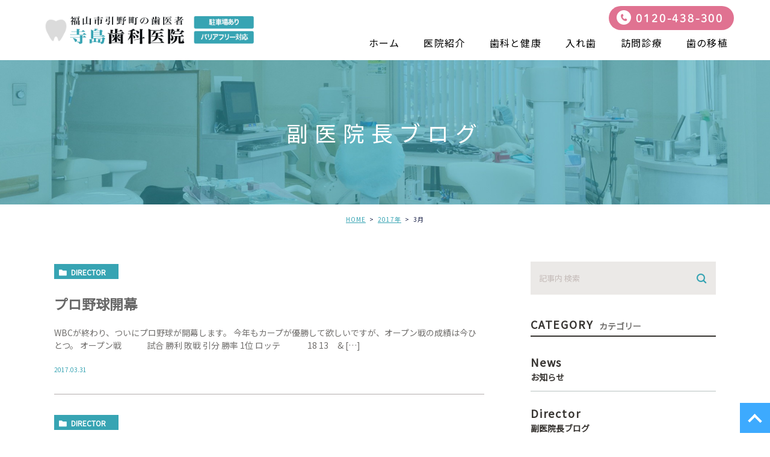

--- FILE ---
content_type: text/html; charset=UTF-8
request_url: https://terashima-shika.com/date/2017/03/
body_size: 34625
content:
<!DOCTYPE html>
<html lang="ja">
<head>
	<meta charset="UTF-8">
	<meta name="viewport" content="width=device-width, initial-scale=1, maximum-scale=1, minimum-scale1, user-scalable=no">
	<meta name="format-detection" content="telephone=no">
	<title>3月, 2017 | 寺島歯科医院</title>
	<link rel="stylesheet" type="text/css" href="https://terashima-shika.com/wp-content/themes/genova_tpl/css/cssreset-min.css">
	<link rel="stylesheet" href="https://terashima-shika.com/wp-content/themes/genova_tpl/style.css">
	<script type="text/javascript" src="//static.plimo.jp/js/typesquare.js" charset="utf-8"></script>
	<link href="https://fonts.googleapis.com/css?family=Noto+Sans+JP&display=swap" rel="stylesheet">
	<!--[if lt IE 9]>
		<script src="http://html5shim.googlecode.com/svn/trunk/html5.js"></script>
	<![endif]-->
	<script type="text/javascript">
window.onunload = function(){};
</script>
	
<!-- All in One SEO Pack 2.4.4.1 by Michael Torbert of Semper Fi Web Design[241,276] -->
<meta name="robots" content="noindex,follow" />

<link rel="canonical" href="https://terashima-shika.com/date/2017/03/" />
<!-- /all in one seo pack -->
<link rel='dns-prefetch' href='//s.w.org' />
		<script type="text/javascript">
			window._wpemojiSettings = {"baseUrl":"https:\/\/s.w.org\/images\/core\/emoji\/11\/72x72\/","ext":".png","svgUrl":"https:\/\/s.w.org\/images\/core\/emoji\/11\/svg\/","svgExt":".svg","source":{"concatemoji":"https:\/\/terashima-shika.com\/wp-includes\/js\/wp-emoji-release.min.js?ver=4.9.28"}};
			!function(e,a,t){var n,r,o,i=a.createElement("canvas"),p=i.getContext&&i.getContext("2d");function s(e,t){var a=String.fromCharCode;p.clearRect(0,0,i.width,i.height),p.fillText(a.apply(this,e),0,0);e=i.toDataURL();return p.clearRect(0,0,i.width,i.height),p.fillText(a.apply(this,t),0,0),e===i.toDataURL()}function c(e){var t=a.createElement("script");t.src=e,t.defer=t.type="text/javascript",a.getElementsByTagName("head")[0].appendChild(t)}for(o=Array("flag","emoji"),t.supports={everything:!0,everythingExceptFlag:!0},r=0;r<o.length;r++)t.supports[o[r]]=function(e){if(!p||!p.fillText)return!1;switch(p.textBaseline="top",p.font="600 32px Arial",e){case"flag":return s([55356,56826,55356,56819],[55356,56826,8203,55356,56819])?!1:!s([55356,57332,56128,56423,56128,56418,56128,56421,56128,56430,56128,56423,56128,56447],[55356,57332,8203,56128,56423,8203,56128,56418,8203,56128,56421,8203,56128,56430,8203,56128,56423,8203,56128,56447]);case"emoji":return!s([55358,56760,9792,65039],[55358,56760,8203,9792,65039])}return!1}(o[r]),t.supports.everything=t.supports.everything&&t.supports[o[r]],"flag"!==o[r]&&(t.supports.everythingExceptFlag=t.supports.everythingExceptFlag&&t.supports[o[r]]);t.supports.everythingExceptFlag=t.supports.everythingExceptFlag&&!t.supports.flag,t.DOMReady=!1,t.readyCallback=function(){t.DOMReady=!0},t.supports.everything||(n=function(){t.readyCallback()},a.addEventListener?(a.addEventListener("DOMContentLoaded",n,!1),e.addEventListener("load",n,!1)):(e.attachEvent("onload",n),a.attachEvent("onreadystatechange",function(){"complete"===a.readyState&&t.readyCallback()})),(n=t.source||{}).concatemoji?c(n.concatemoji):n.wpemoji&&n.twemoji&&(c(n.twemoji),c(n.wpemoji)))}(window,document,window._wpemojiSettings);
		</script>
		<style type="text/css">
img.wp-smiley,
img.emoji {
	display: inline !important;
	border: none !important;
	box-shadow: none !important;
	height: 1em !important;
	width: 1em !important;
	margin: 0 .07em !important;
	vertical-align: -0.1em !important;
	background: none !important;
	padding: 0 !important;
}
</style>
<link rel='stylesheet' id='contact-form-7-css'  href='https://terashima-shika.com/wp-content/plugins/contact-form-7/includes/css/styles.css?ver=4.6.1' type='text/css' media='all' />
<link rel='stylesheet' id='contact-form-7-confirm-css'  href='https://terashima-shika.com/wp-content/plugins/contact-form-7-add-confirm/includes/css/styles.css?ver=4.6' type='text/css' media='all' />
<script type='text/javascript' src='https://terashima-shika.com/wp-includes/js/jquery/jquery.js?ver=1.12.4'></script>
<script type='text/javascript' src='https://terashima-shika.com/wp-includes/js/jquery/jquery-migrate.min.js?ver=1.4.1'></script>
<link rel='https://api.w.org/' href='https://terashima-shika.com/wp-json/' />
<link rel="EditURI" type="application/rsd+xml" title="RSD" href="https://terashima-shika.com/xmlrpc.php?rsd" />
<link rel="wlwmanifest" type="application/wlwmanifest+xml" href="https://terashima-shika.com/wp-includes/wlwmanifest.xml" /> 
<meta name="generator" content="WordPress 4.9.28" />
<style>
	#wpadminbar, #adminmenuwrap {
		background: #3d3d3d;
	}
	#wpadminbar #wp-admin-bar-wp-logo>.ab-item .ab-icon {
		width: 54px;
	}
	#wpadminbar #wp-admin-bar-wp-logo > .ab-item .ab-icon::before {
		display: inline-block;
		content: '';
		width: 54px;
		height: 20px;
		background: url(https://terashima-shika.com/wp-content/themes/genova_tpl/img/logo.png) 50% 50% no-repeat;
		background-size: 100%;
		margin-left: 6px;
	}
	#wpadminbar #adminbarsearch:before, #wpadminbar .ab-icon:before, #wpadminbar .ab-item:before{
		color: rgb(97, 97, 97);
	}
	#wpadminbar .ab-empty-item, #wpadminbar a.ab-item, #wpadminbar>#wp-toolbar span.ab-label, #wpadminbar>#wp-toolbar span.noticon {
		color: rgb(97, 97, 97);
	}
	#wpadminbar, #adminmenuwrap {
		background:#fff!important;box-shadow:0px 1px 5px 1px rgba(0,0,0,.3);
	}
	#wp-admin-bar-wp-logo-default {
		display: none;
	}
	#wp-admin-bar-wp-logo {
		pointer-events: none;
	}
	body.no-customize-support #wpfooter, body.no-customizesupport #wp-version-message, body.no-customize-support
#toplevel_page_edit-post_type-elementor_library, body.nocustomize-support .update-nag, body.no-customize-support
#contextual-help-link {
	display:none!important;
}
</style>
 

		<!-- Google tag (gtag.js) -->
<script async src="https://www.googletagmanager.com/gtag/js?id=UA-70909035-43&id=G-BBG0Q365VJ"></script>
<script>
  window.dataLayer = window.dataLayer || [];
  function gtag(){dataLayer.push(arguments);}
  gtag('js', new Date());

  gtag('config', 'UA-70909035-43');
	  gtag('config', 'G-BBG0Q365VJ');
</script>

</head>
<body id="post-15">
	<div id="wrapper">
		<!-- ▼header -->
		<div id="header">
			<div class="wrap">
				<p class="logo"><a href="/"><img src="https://terashima-shika.com/wp-content/uploads/logo.png" alt="寺島歯科医院"></a></p>				<div class="right clearfix">
					<!--div class="right_right">
						<p> <img src="https://terashima-shika.com/wp-content/themes/genova_tpl/img/h-rightr_tel.png" alt=""> </p>
						<p> <a href="/contact/" target="_blank" data-evt="ヘッダー" class="btnInq"><img src="https://terashima-shika.com/wp-content/themes/genova_tpl/img/h-rightr_tel.png" alt=""></a></p>
					</div-->
					<div class="toggleMenu"><a class="menu-trigger" href="javascript:void(0);"><span></span><span></span><span></span></a></div>
				</div>
			</div>
			<p class="h_tel tel_link">0120-438-300</p>
			<div class="gnav"><div class="gnav_inner">
				<p class="in_logo sptb"><a href="/"><img src="/wp-content/uploads/logo.png" alt="寺島歯科医院"></a></p>
				<div class="gnav_in_wrap"><div class="gnav_in">
					<div class="menu-g_nav-container"><ul id="menu-g_nav" class="menu"><li id="menu-item-253" class="menu-item menu-item-type-post_type menu-item-object-page menu-item-home menu-item-253"><a href="https://terashima-shika.com/">ホーム</a></li>
<li id="menu-item-254" class="menu-item menu-item-type-post_type menu-item-object-page menu-item-254"><a href="https://terashima-shika.com/clinic/">医院紹介</a></li>
<li id="menu-item-461" class="menu-item menu-item-type-custom menu-item-object-custom menu-item-has-children menu-item-461"><a href="https://terashima-shika.com/healthcare/">歯科と健康</a>
<ul class="sub-menu">
	<li id="menu-item-521" class="menu-item menu-item-type-custom menu-item-object-custom menu-item-521"><a href="https://terashima-shika.com/menu/#a01">虫歯のお話</a></li>
	<li id="menu-item-522" class="menu-item menu-item-type-custom menu-item-object-custom menu-item-522"><a href="https://terashima-shika.com/menu/#a02">歯周病のお話</a></li>
</ul>
</li>
<li id="menu-item-256" class="menu-item menu-item-type-post_type menu-item-object-page menu-item-256"><a href="https://terashima-shika.com/denture/">入れ歯</a></li>
<li id="menu-item-257" class="menu-item menu-item-type-post_type menu-item-object-page menu-item-257"><a href="https://terashima-shika.com/visit/">訪問診療</a></li>
<li id="menu-item-520" class="menu-item menu-item-type-custom menu-item-object-custom menu-item-520"><a href="https://terashima-shika.com/transplant/">歯の移植</a></li>
</ul></div>				</div></div>
				<div class="gnav_bottom sptb">
					<p class="hin_tel"><a href="tel:0120438300" class="btnTel" data-evt="ヘッダー">0120-438-300</a></p>
				</div>
			</div></div>
		</div>
		<!-- ▲header -->
		<div id="main">
	<div>
		<div id="mainimage">
			<div class="post-header">
						<h1>
							副医院長ブログ							
						</h1>
			</div>
		</div>
		<div class="upage clearfix">
			<div id="breadcrumb"><ul class="breadcrumb_list" itemprop="Breadcrumb" itemscope itemtype="http://data-vocabulary.org/BreadcrumbList"><li class="breadcrumb_item" itemprop="itemListElement" itemscope itemtype="http://schema.org/ListItem"><a itemprop="item" href="https://terashima-shika.com/" class="home"><span itemprop="name">HOME</span></a><meta itemprop="position" content="1"></li><li class="breadcrumb_item" itemprop="itemListElement" itemscope itemtype="http://schema.org/ListItem"><a itemprop="item" href="https://terashima-shika.com/date/2017/"><span itemprop="name">2017年</span></a><meta itemprop="position" content="2"></li><li class="breadcrumb_item" itemprop="itemListElement" itemscope itemtype="http://schema.org/ListItem"><span itemprop="name">3</span>月<meta itemprop="position" content="3"></li></ul></div>
			<div id="blogList" class="elementor-section-wrap">
				<div class="container">
				<div class="blog_con_in">

							<ul class="posts_list clearfix">
																<li>
									<p class="category">
										<a href="https://terashima-shika.com/blogs/director/" class="director icon-category">director</a>									</p>
																				<div class="txt_block">
										<h2><a href="https://terashima-shika.com/blogs/director/393">プロ野球開幕</a></h2>
										<div class="excerpt"><p>WBCが終わり、ついにプロ野球が開幕します。 今年もカープが優勝して欲しいですが、オープン戦の成績は今ひとつ。 オープン戦　　　試合 勝利 敗戦 引分 勝率 1位 ロッテ 　　　18 13 &nbsp; &nbsp; &#038; [&hellip;]</p>
</div>
										<p class="date">2017.03.31 									</div>
								</li>
																<li>
									<p class="category">
										<a href="https://terashima-shika.com/blogs/director/" class="director icon-category">director</a>									</p>
																				<div class="txt_block">
										<h2><a href="https://terashima-shika.com/blogs/director/392">妊娠中の歯科治療</a></h2>
										<div class="excerpt"><p>妊婦さんの治療をすることがたまにあります。 基本的に治療は妊婦の安定期（妊娠４〜７ヶ月）に行います。 その他の時は応急処置を主に行います。 特に妊娠初期2～3ヶ月間は非常に流産しやすいので過度に緊張や、或いは長時間にわた [&hellip;]</p>
</div>
										<p class="date">2017.03.22 									</div>
								</li>
																<li>
									<p class="category">
										<a href="https://terashima-shika.com/blogs/director/" class="director icon-category">director</a>									</p>
																				<div class="txt_block">
										<h2><a href="https://terashima-shika.com/blogs/director/391">総入れ歯の洗浄</a></h2>
										<div class="excerpt"><p>総入れ歯の方はなかなか調子が良いとなかなか定期検診に来られません。 長ければ５年以上来られない方も多いです。 たまには入れ歯を洗いに歯科医院に来てもらうといいですよ。 洗浄前 洗浄後 茶渋などの汚れが綺麗に取れているのが [&hellip;]</p>
</div>
										<p class="date">2017.03.21 									</div>
								</li>
																<li>
									<p class="category">
										<a href="https://terashima-shika.com/blogs/director/" class="director icon-category">director</a>									</p>
																				<div class="txt_block">
										<h2><a href="https://terashima-shika.com/blogs/director/390">第36回福山マラソン</a></h2>
										<div class="excerpt"><p>この日曜日は福山マラソンでした。 ハーフに出場しました。 例年より暖かく、ランナーにとっては少しきつい大会となりました。 スタート前の様子です それなりに賑わっております 途中ピッコロ大魔王に抜かれてしまいました。 今回 [&hellip;]</p>
</div>
										<p class="date">2017.03.21 									</div>
								</li>
																<li>
									<p class="category">
										<a href="https://terashima-shika.com/blogs/director/" class="director icon-category">director</a>									</p>
																				<div class="txt_block">
										<h2><a href="https://terashima-shika.com/blogs/director/389">虫歯ゼロへの挑戦</a></h2>
										<div class="excerpt"><p>なぜ、歯磨きしてるのにすぐに虫歯になるの？と思っている方にいい本を紹介します。 虫歯ゼロへの挑戦　https://www.amazon.co.jp/虫歯ゼロへの挑戦-杉山豊/dp/4771110158 まずは読んでみてく [&hellip;]</p>
</div>
										<p class="date">2017.03.10 									</div>
								</li>
																<li>
									<p class="category">
										<a href="https://terashima-shika.com/blogs/director/" class="director icon-category">director</a>									</p>
																				<div class="txt_block">
										<h2><a href="https://terashima-shika.com/blogs/director/388">阪大歯学部ハンドボール部</a></h2>
										<div class="excerpt"><p>昨日、日曜日は大阪に日帰りで、行ってきました。 理由は学生時代僕は歯学部のハンドボール部に所属していました。 大学からハンドボールをしたのでたいして上手ではないですが、かなり楽しい思い出です。 そのハンドボール部のOBの [&hellip;]</p>
</div>
										<p class="date">2017.03.06 									</div>
								</li>
															</ul>
						<div class="pagination">				
													</div>
					</div>

					<!--div id="sidebar">
	</div-->

									<div class="blogside">
										<div class="searchBox">
											<div class="widget widget_search"><form role="search" method="get" id="searchform" class="searchform" action="https://terashima-shika.com/">
		<input value="" name="s" id="s" type="text" placeholder="記事内 検索">
		<span class="icon-search"><input id="searchsubmit" value="検索" type="submit"></span>
	</form></div>										</div>

										<div class="categoryBox">
											<h2>CATEGORY<span>カテゴリー</span></h2>
											<ul>
												<li><a href="https://terashima-shika.com/blogs/news/">news<span>お知らせ</span></a></li><li><a href="https://terashima-shika.com/blogs/director/">director<span>副医院長ブログ</span></a></li>											</ul>
										</div>

										<div class="recentBox">
											<h2>RECENT POSTS<span>最近の投稿</span></h2>
											<div class="widget widget_recent_entries">
												<ul>
												<?php// blog_recent_posts(10, $cat_ID, 'ブログ'); ?>
																								<li class="clearfix">
													<a href="https://terashima-shika.com/blogs/4021"><div class="recent_title">
														<h3 class="ellipsis">歯の本数で寿命が変わるって本当？</h3>
														<p class="recent_date">2026.01.19</p>
													</div>
																								</a></li>
																								<li class="clearfix">
													<a href="https://terashima-shika.com/blogs/4015"><div class="recent_title">
														<h3 class="ellipsis">中高年歯科保健講演会（R8年　2月8日10時から）あなたの歯は大丈夫？</h3>
														<p class="recent_date">2026.01.14</p>
													</div>
																								</a></li>
																								<li class="clearfix">
													<a href="https://terashima-shika.com/blogs/4012"><div class="recent_title">
														<h3 class="ellipsis">年末年始の休診のお知らせ</h3>
														<p class="recent_date">2025.12.29</p>
													</div>
																								</a></li>
																								<li class="clearfix">
													<a href="https://terashima-shika.com/blogs/4009"><div class="recent_title">
														<h3 class="ellipsis">知らずにやってない？歯につけるアクセサリーの意外なリスク</h3>
														<p class="recent_date">2025.12.24</p>
													</div>
																								</a></li>
																								<li class="clearfix">
													<a href="https://terashima-shika.com/blogs/4006"><div class="recent_title">
														<h3 class="ellipsis">糖尿病と歯周病の関係について</h3>
														<p class="recent_date">2025.11.25</p>
													</div>
																								</a></li>
																								<li class="clearfix">
													<a href="https://terashima-shika.com/blogs/4003"><div class="recent_title">
														<h3 class="ellipsis">顎が腐る病気について</h3>
														<p class="recent_date">2025.10.22</p>
													</div>
																								</a></li>
																								<li class="clearfix">
													<a href="https://terashima-shika.com/blogs/3989"><div class="recent_title">
														<h3 class="ellipsis">スポーツとマウスガードについて</h3>
														<p class="recent_date">2025.09.23</p>
													</div>
																								</a></li>
																								<li class="clearfix">
													<a href="https://terashima-shika.com/blogs/3986"><div class="recent_title">
														<h3 class="ellipsis">スポーツドリンクと虫歯の話</h3>
														<p class="recent_date">2025.08.25</p>
													</div>
																								</a></li>
																								<li class="clearfix">
													<a href="https://terashima-shika.com/blogs/3983"><div class="recent_title">
														<h3 class="ellipsis">お盆休み</h3>
														<p class="recent_date">2025.08.11</p>
													</div>
																								</a></li>
																								<li class="clearfix">
													<a href="https://terashima-shika.com/blogs/3976"><div class="recent_title">
														<h3 class="ellipsis">歯が弱いのは遺伝するか？</h3>
														<p class="recent_date">2025.07.22</p>
													</div>
																								</a></li>
																								</ul>
											</div>
										</div>
							
										
										
											<div class="tagBox">
											<h2>TAG<span>タグ</span></h2>
											<a href="https://terashima-shika.com/tag/users-terashimayoshimitsu-desktop-498-png/" class="tag-cloud-link tag-link-11 tag-link-position-1" style="font-size: 8pt;" aria-label="/Users/terashimayoshimitsu/Desktop/498.png (1個の項目)">/Users/terashimayoshimitsu/Desktop/498.png</a>										</div>

										<div class="archiveBox">
											<h2>ARCHIVE<span>月別アーカイブ</span></h2>									
											
				<ul class="accordion">
										<li>
						<p class="acv_open">2026年 (2)</p>
						<ul>
														<li>
								<a href="https://terashima-shika.com/date/2026/01?cat=">2026年1月 (2)</a></li>
													</ul>
					</li>
					<li>
						<p>2025年 (15)</p>
						<ul class="hide">
														<li>
								<a href="https://terashima-shika.com/date/2025/12?cat=">2025年12月 (2)</a></li>
														<li>
								<a href="https://terashima-shika.com/date/2025/11?cat=">2025年11月 (1)</a></li>
														<li>
								<a href="https://terashima-shika.com/date/2025/10?cat=">2025年10月 (1)</a></li>
														<li>
								<a href="https://terashima-shika.com/date/2025/09?cat=">2025年9月 (1)</a></li>
														<li>
								<a href="https://terashima-shika.com/date/2025/08?cat=">2025年8月 (2)</a></li>
														<li>
								<a href="https://terashima-shika.com/date/2025/07?cat=">2025年7月 (1)</a></li>
														<li>
								<a href="https://terashima-shika.com/date/2025/06?cat=">2025年6月 (1)</a></li>
														<li>
								<a href="https://terashima-shika.com/date/2025/05?cat=">2025年5月 (1)</a></li>
														<li>
								<a href="https://terashima-shika.com/date/2025/04?cat=">2025年4月 (2)</a></li>
														<li>
								<a href="https://terashima-shika.com/date/2025/03?cat=">2025年3月 (1)</a></li>
														<li>
								<a href="https://terashima-shika.com/date/2025/02?cat=">2025年2月 (1)</a></li>
														<li>
								<a href="https://terashima-shika.com/date/2025/01?cat=">2025年1月 (1)</a></li>
													</ul>
					</li>
					<li>
						<p>2024年 (14)</p>
						<ul class="hide">
														<li>
								<a href="https://terashima-shika.com/date/2024/12?cat=">2024年12月 (2)</a></li>
														<li>
								<a href="https://terashima-shika.com/date/2024/11?cat=">2024年11月 (1)</a></li>
														<li>
								<a href="https://terashima-shika.com/date/2024/10?cat=">2024年10月 (1)</a></li>
														<li>
								<a href="https://terashima-shika.com/date/2024/09?cat=">2024年9月 (1)</a></li>
														<li>
								<a href="https://terashima-shika.com/date/2024/08?cat=">2024年8月 (1)</a></li>
														<li>
								<a href="https://terashima-shika.com/date/2024/07?cat=">2024年7月 (2)</a></li>
														<li>
								<a href="https://terashima-shika.com/date/2024/06?cat=">2024年6月 (1)</a></li>
														<li>
								<a href="https://terashima-shika.com/date/2024/05?cat=">2024年5月 (1)</a></li>
														<li>
								<a href="https://terashima-shika.com/date/2024/04?cat=">2024年4月 (1)</a></li>
														<li>
								<a href="https://terashima-shika.com/date/2024/03?cat=">2024年3月 (1)</a></li>
														<li>
								<a href="https://terashima-shika.com/date/2024/02?cat=">2024年2月 (1)</a></li>
														<li>
								<a href="https://terashima-shika.com/date/2024/01?cat=">2024年1月 (1)</a></li>
													</ul>
					</li>
					<li>
						<p>2023年 (14)</p>
						<ul class="hide">
														<li>
								<a href="https://terashima-shika.com/date/2023/12?cat=">2023年12月 (1)</a></li>
														<li>
								<a href="https://terashima-shika.com/date/2023/11?cat=">2023年11月 (1)</a></li>
														<li>
								<a href="https://terashima-shika.com/date/2023/10?cat=">2023年10月 (1)</a></li>
														<li>
								<a href="https://terashima-shika.com/date/2023/09?cat=">2023年9月 (1)</a></li>
														<li>
								<a href="https://terashima-shika.com/date/2023/08?cat=">2023年8月 (2)</a></li>
														<li>
								<a href="https://terashima-shika.com/date/2023/07?cat=">2023年7月 (1)</a></li>
														<li>
								<a href="https://terashima-shika.com/date/2023/06?cat=">2023年6月 (1)</a></li>
														<li>
								<a href="https://terashima-shika.com/date/2023/05?cat=">2023年5月 (2)</a></li>
														<li>
								<a href="https://terashima-shika.com/date/2023/04?cat=">2023年4月 (1)</a></li>
														<li>
								<a href="https://terashima-shika.com/date/2023/03?cat=">2023年3月 (1)</a></li>
														<li>
								<a href="https://terashima-shika.com/date/2023/02?cat=">2023年2月 (1)</a></li>
														<li>
								<a href="https://terashima-shika.com/date/2023/01?cat=">2023年1月 (1)</a></li>
													</ul>
					</li>
					<li>
						<p>2022年 (19)</p>
						<ul class="hide">
														<li>
								<a href="https://terashima-shika.com/date/2022/12?cat=">2022年12月 (2)</a></li>
														<li>
								<a href="https://terashima-shika.com/date/2022/11?cat=">2022年11月 (2)</a></li>
														<li>
								<a href="https://terashima-shika.com/date/2022/10?cat=">2022年10月 (1)</a></li>
														<li>
								<a href="https://terashima-shika.com/date/2022/09?cat=">2022年9月 (2)</a></li>
														<li>
								<a href="https://terashima-shika.com/date/2022/08?cat=">2022年8月 (2)</a></li>
														<li>
								<a href="https://terashima-shika.com/date/2022/07?cat=">2022年7月 (1)</a></li>
														<li>
								<a href="https://terashima-shika.com/date/2022/06?cat=">2022年6月 (1)</a></li>
														<li>
								<a href="https://terashima-shika.com/date/2022/05?cat=">2022年5月 (2)</a></li>
														<li>
								<a href="https://terashima-shika.com/date/2022/04?cat=">2022年4月 (1)</a></li>
														<li>
								<a href="https://terashima-shika.com/date/2022/03?cat=">2022年3月 (2)</a></li>
														<li>
								<a href="https://terashima-shika.com/date/2022/02?cat=">2022年2月 (1)</a></li>
														<li>
								<a href="https://terashima-shika.com/date/2022/01?cat=">2022年1月 (2)</a></li>
													</ul>
					</li>
					<li>
						<p>2021年 (169)</p>
						<ul class="hide">
														<li>
								<a href="https://terashima-shika.com/date/2021/12?cat=">2021年12月 (3)</a></li>
														<li>
								<a href="https://terashima-shika.com/date/2021/11?cat=">2021年11月 (2)</a></li>
														<li>
								<a href="https://terashima-shika.com/date/2021/10?cat=">2021年10月 (1)</a></li>
														<li>
								<a href="https://terashima-shika.com/date/2021/09?cat=">2021年9月 (3)</a></li>
														<li>
								<a href="https://terashima-shika.com/date/2021/08?cat=">2021年8月 (5)</a></li>
														<li>
								<a href="https://terashima-shika.com/date/2021/07?cat=">2021年7月 (9)</a></li>
														<li>
								<a href="https://terashima-shika.com/date/2021/06?cat=">2021年6月 (26)</a></li>
														<li>
								<a href="https://terashima-shika.com/date/2021/05?cat=">2021年5月 (24)</a></li>
														<li>
								<a href="https://terashima-shika.com/date/2021/04?cat=">2021年4月 (25)</a></li>
														<li>
								<a href="https://terashima-shika.com/date/2021/03?cat=">2021年3月 (26)</a></li>
														<li>
								<a href="https://terashima-shika.com/date/2021/02?cat=">2021年2月 (22)</a></li>
														<li>
								<a href="https://terashima-shika.com/date/2021/01?cat=">2021年1月 (23)</a></li>
													</ul>
					</li>
					<li>
						<p>2020年 (172)</p>
						<ul class="hide">
														<li>
								<a href="https://terashima-shika.com/date/2020/12?cat=">2020年12月 (25)</a></li>
														<li>
								<a href="https://terashima-shika.com/date/2020/11?cat=">2020年11月 (23)</a></li>
														<li>
								<a href="https://terashima-shika.com/date/2020/10?cat=">2020年10月 (27)</a></li>
														<li>
								<a href="https://terashima-shika.com/date/2020/09?cat=">2020年9月 (24)</a></li>
														<li>
								<a href="https://terashima-shika.com/date/2020/08?cat=">2020年8月 (26)</a></li>
														<li>
								<a href="https://terashima-shika.com/date/2020/07?cat=">2020年7月 (27)</a></li>
														<li>
								<a href="https://terashima-shika.com/date/2020/06?cat=">2020年6月 (11)</a></li>
														<li>
								<a href="https://terashima-shika.com/date/2020/04?cat=">2020年4月 (3)</a></li>
														<li>
								<a href="https://terashima-shika.com/date/2020/02?cat=">2020年2月 (4)</a></li>
														<li>
								<a href="https://terashima-shika.com/date/2020/01?cat=">2020年1月 (2)</a></li>
													</ul>
					</li>
					<li>
						<p>2019年 (4)</p>
						<ul class="hide">
														<li>
								<a href="https://terashima-shika.com/date/2019/04?cat=">2019年4月 (1)</a></li>
														<li>
								<a href="https://terashima-shika.com/date/2019/03?cat=">2019年3月 (1)</a></li>
														<li>
								<a href="https://terashima-shika.com/date/2019/02?cat=">2019年2月 (1)</a></li>
														<li>
								<a href="https://terashima-shika.com/date/2019/01?cat=">2019年1月 (1)</a></li>
													</ul>
					</li>
					<li>
						<p>2018年 (12)</p>
						<ul class="hide">
														<li>
								<a href="https://terashima-shika.com/date/2018/12?cat=">2018年12月 (1)</a></li>
														<li>
								<a href="https://terashima-shika.com/date/2018/11?cat=">2018年11月 (1)</a></li>
														<li>
								<a href="https://terashima-shika.com/date/2018/10?cat=">2018年10月 (1)</a></li>
														<li>
								<a href="https://terashima-shika.com/date/2018/09?cat=">2018年9月 (1)</a></li>
														<li>
								<a href="https://terashima-shika.com/date/2018/08?cat=">2018年8月 (1)</a></li>
														<li>
								<a href="https://terashima-shika.com/date/2018/07?cat=">2018年7月 (1)</a></li>
														<li>
								<a href="https://terashima-shika.com/date/2018/06?cat=">2018年6月 (1)</a></li>
														<li>
								<a href="https://terashima-shika.com/date/2018/05?cat=">2018年5月 (1)</a></li>
														<li>
								<a href="https://terashima-shika.com/date/2018/04?cat=">2018年4月 (2)</a></li>
														<li>
								<a href="https://terashima-shika.com/date/2018/03?cat=">2018年3月 (1)</a></li>
														<li>
								<a href="https://terashima-shika.com/date/2018/02?cat=">2018年2月 (1)</a></li>
													</ul>
					</li>
					<li>
						<p>2017年 (32)</p>
						<ul class="hide">
														<li>
								<a href="https://terashima-shika.com/date/2017/12?cat=">2017年12月 (1)</a></li>
														<li>
								<a href="https://terashima-shika.com/date/2017/11?cat=">2017年11月 (2)</a></li>
														<li>
								<a href="https://terashima-shika.com/date/2017/10?cat=">2017年10月 (4)</a></li>
														<li>
								<a href="https://terashima-shika.com/date/2017/09?cat=">2017年9月 (3)</a></li>
														<li>
								<a href="https://terashima-shika.com/date/2017/08?cat=">2017年8月 (2)</a></li>
														<li>
								<a href="https://terashima-shika.com/date/2017/07?cat=">2017年7月 (1)</a></li>
														<li>
								<a href="https://terashima-shika.com/date/2017/06?cat=">2017年6月 (3)</a></li>
														<li>
								<a href="https://terashima-shika.com/date/2017/05?cat=">2017年5月 (5)</a></li>
														<li>
								<a href="https://terashima-shika.com/date/2017/04?cat=">2017年4月 (3)</a></li>
														<li>
								<a href="https://terashima-shika.com/date/2017/03?cat=">2017年3月 (6)</a></li>
														<li>
								<a href="https://terashima-shika.com/date/2017/02?cat=">2017年2月 (2)</a></li>
													</ul>
					</li>
					<li>
						<p>2016年 (27)</p>
						<ul class="hide">
														<li>
								<a href="https://terashima-shika.com/date/2016/12?cat=">2016年12月 (2)</a></li>
														<li>
								<a href="https://terashima-shika.com/date/2016/11?cat=">2016年11月 (7)</a></li>
														<li>
								<a href="https://terashima-shika.com/date/2016/10?cat=">2016年10月 (5)</a></li>
														<li>
								<a href="https://terashima-shika.com/date/2016/09?cat=">2016年9月 (10)</a></li>
														<li>
								<a href="https://terashima-shika.com/date/2016/08?cat=">2016年8月 (2)</a></li>
														<li>
								<a href="https://terashima-shika.com/date/2016/06?cat=">2016年6月 (1)</a></li>
													</ul>
					</li>
				</ul>
										</div>
									</div>
				</div>
			</div>
		</div>
	</div>
</div>

<!-- ▼footer -->
<div id="footer_nav">
<div class="gnav"><div class="gnav_inner">
	<div class="gnav_in_wrap"><div class="gnav_in">
		<ul class="menu">
			<li><a href="https://terashima-shika.com/">ホーム</a></li>
			<li><a href="https://terashima-shika.com/clinic">医院紹介</a></li>
			<li><a href="https://terashima-shika.com/healthcare">歯科と健康</a>
				<ul>
				<li class="submenu"><a href="https://terashima-shika.com/menu/#a01">虫歯のお話</a></li>
				<li class="submenu"><a href="https://terashima-shika.com/menu/#a02">歯周病のお話</a></li>
				</ul>
			</li>
			<li><a href="https://terashima-shika.com/denture">入れ歯</a></li>
			<li><a href="https://terashima-shika.com/visit">訪問診療</a></li>
			<li><a href="https://terashima-shika.com/transplant">歯の移植</a></li>
		</ul>
	</div></div>
</div></div>
</div>
			<div id="footer_widget">
			<div id="footer" class="widget_text widget"><div class="textwidget custom-html-widget"><p id="pagetop"><a href="#wrapper"><span>ページTOPへ</span></a></p>
<div class="sp">
<p class="sp_fix_tel"><a href="tel:0120438300" class="btnTel" data-evt="フッター">0120-438-300</a></p>
</div>
<div class="f_bottom">
	<div class="elementor-section-boxed">
		<p class="f_link">
			<a href="/">＞&nbsp;HOME</a>&nbsp;&nbsp;<a href="/sitemap/">＞&nbsp;サイトマップ</a>
		</p>
		<small>Copyright (C) 寺島歯科医院 All Right Reserved.</small>
	</div>
</div></div></div>		</div>
		<!-- ▲footer -->
	<script type='text/javascript' src='https://terashima-shika.com/wp-content/plugins/contact-form-7/includes/js/jquery.form.min.js?ver=3.51.0-2014.06.20'></script>
<script type='text/javascript'>
/* <![CDATA[ */
var _wpcf7 = {"recaptcha":{"messages":{"empty":"\u3042\u306a\u305f\u304c\u30ed\u30dc\u30c3\u30c8\u3067\u306f\u306a\u3044\u3053\u3068\u3092\u8a3c\u660e\u3057\u3066\u304f\u3060\u3055\u3044\u3002"}}};
/* ]]> */
</script>
<script type='text/javascript' src='https://terashima-shika.com/wp-content/plugins/contact-form-7/includes/js/scripts.js?ver=4.6.1'></script>
<script type='text/javascript' src='https://terashima-shika.com/wp-content/plugins/contact-form-7-add-confirm/includes/js/scripts.js?ver=4.6'></script>
<script type='text/javascript' src='https://terashima-shika.com/wp-includes/js/wp-embed.min.js?ver=4.9.28'></script>
	<script src="https://ajax.googleapis.com/ajax/libs/jquery/1.8.3/jquery.min.js"></script>
	<script type="text/javascript" src="https://terashima-shika.com/wp-content/themes/genova_tpl/js/sp_nav.js?1768973275"></script>
	<script type="text/javascript" src="https://terashima-shika.com/wp-content/themes/genova_tpl/js/common.js"></script>
	<script type="text/javascript" src="https://terashima-shika.com/wp-content/themes/genova_tpl/js/share.js"></script>


	</div>
</body>
</html>

--- FILE ---
content_type: application/javascript
request_url: https://terashima-shika.com/wp-content/themes/genova_tpl/js/sp_nav.js?1768973275
body_size: 3032
content:
/* =====================================
  ハンバーガーメニュー
===================================== */
(function($){

  var mql = window.matchMedia('screen and (max-width: 960px)');

  $(function(){

    var ww = document.body.clientWidth;

    menuReset(mql);
    setMenuEvent();
    headerScrollToggle();
    // adjustMenu(ww);

  });

  function menuReset(mql) {
    if (mql.matches) {
      $('.sub-menu').hide();
      //$('.gnav').hide();
      $('.toggleMenu').removeClass('active');
    } else {
      $('.sub-menu').show();
      $('.gnav').show();
    }
  }

  function setMenuEvent() {
    $(document).on('click', '.toggleMenu',function (e) {
      $(this).toggleClass("active");
      $(".gnav").toggle();
    });

    $(document).on('click', '.menu-item-has-children > a', function() {
      if ($(this).closest('li').hasClass('on')) {
        $(this).closest('li').removeClass('on');
        $(this).siblings('.sub-menu').slideUp(500);
      } else {
        $(this).closest('li').addClass('on');
        $(this).siblings('.sub-menu').slideDown(500);
      }
    });

    mql.addListener(menuReset);
  }

  function headerScrollToggle() {
    var defPos = 0;
    $(window).scroll(function () {
      var currentPos = $(this).scrollTop();
      if (currentPos > defPos) {
        if ($(window).scrollTop() >= 150) {
          var hh = $("#header").height();
          $("#header").css("top", "-" + hh + "px");
        }
      } else {
        $("#header").css("top", 0 + "px");
      }
      defPos = currentPos;
    });
  }

  function adjustMenu(ww) {
    if (ww <= 960) { //960以下=タブレット
      $(".toggleMenu img").css("display", "inline-block");
      if (!$(".toggleMenu").hasClass("active")) {
        $(".gnav").hide();
      } else {
        $(".gnav").show();
      }
      $(".gnav li").unbind('mouseenter mouseleave');
      $(".current-menu-parent").on("click", function(){
        $(this).toggleClass("hover");
      });
    } else { //961以上=PC
      $(".toggleMenu img").css("display", "none");
      $(".gnav").show();
      $(".gnav li").unbind("hover");
      $(".gnav li").hover(function () {
        $(this).addClass('hover');
      }, function () {
        $(this).removeClass('hover');
      });
    }
  }

  //戻るボタン操作時メニューを閉じる
  history.replaceState(null, document.getElementsByTagName('title')[0].innerHTML, null);
  window.addEventListener('popstate', function(e) {
    if (mql.matches) {
      $(".toggleMenu").removeClass("active");
      $('.gnav').hide();
		}
  });
  


	//アンカーメニュー操作時メニューを閉じる
	$(".gnav a").on("click", function() {
		if (mql.matches) {
			var hasHref = $(this).attr('href');

			// hrefがない場合はreturn
			if ( typeof hasHref === 'undefined' || hasHref === '' ) return;

			$(".toggleMenu").removeClass("active");
			$('.gnav').hide();
		}
	});

	//iPhoneで画面を戻った際にメニューが残る現象を回避
	$("ul.gnav li a").click(function(){
		if (mql.matches) {
			$(".g_nav").fadeOut("fast"); 
			$(".toggleMenu").removeClass("active");
		}
	}); 
})(jQuery);
